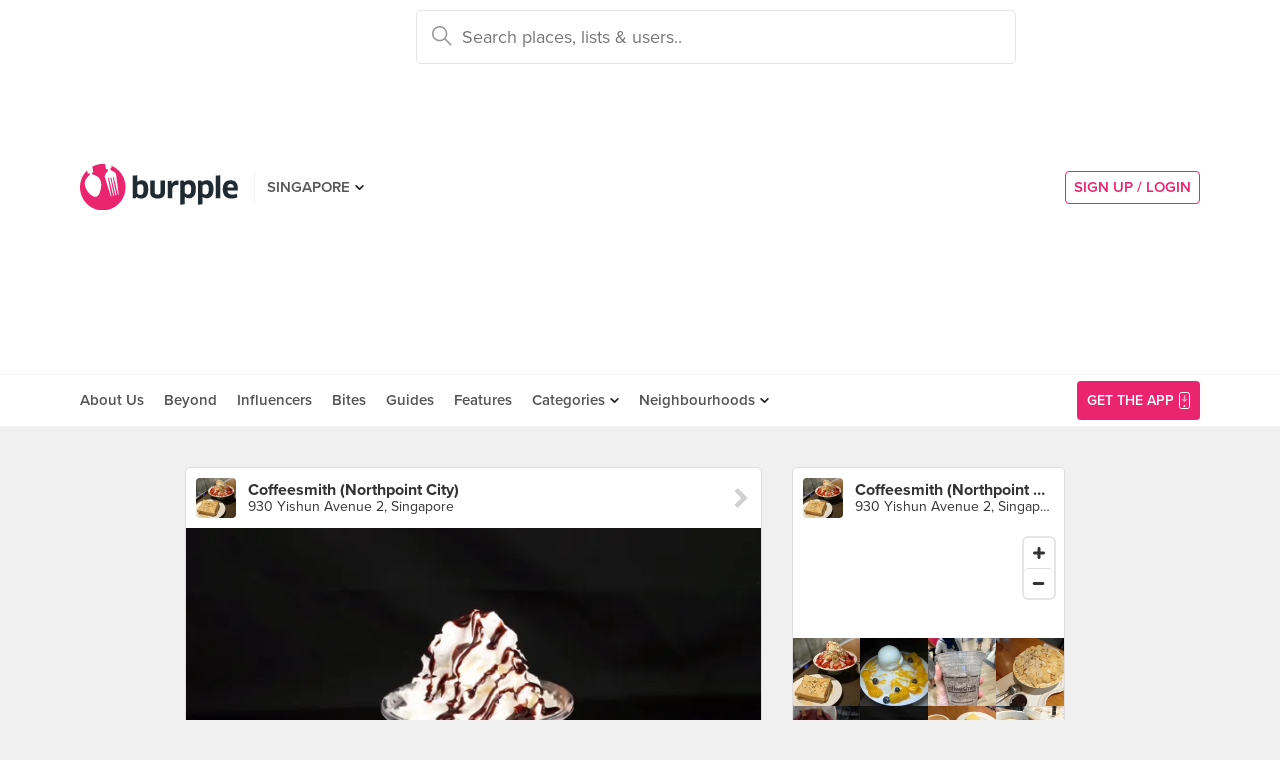

--- FILE ---
content_type: text/html; charset=utf-8
request_url: https://www.google.com/recaptcha/api2/aframe
body_size: -88
content:
<!DOCTYPE HTML><html><head><meta http-equiv="content-type" content="text/html; charset=UTF-8"></head><body><script nonce="rSyvp6SygcadDu18By-zOw">/** Anti-fraud and anti-abuse applications only. See google.com/recaptcha */ try{var clients={'sodar':'https://pagead2.googlesyndication.com/pagead/sodar?'};window.addEventListener("message",function(a){try{if(a.source===window.parent){var b=JSON.parse(a.data);var c=clients[b['id']];if(c){var d=document.createElement('img');d.src=c+b['params']+'&rc='+(localStorage.getItem("rc::a")?sessionStorage.getItem("rc::b"):"");window.document.body.appendChild(d);sessionStorage.setItem("rc::e",parseInt(sessionStorage.getItem("rc::e")||0)+1);localStorage.setItem("rc::h",'1768715842405');}}}catch(b){}});window.parent.postMessage("_grecaptcha_ready", "*");}catch(b){}</script></body></html>

--- FILE ---
content_type: text/html; charset=utf-8
request_url: https://www.google.com/recaptcha/api2/anchor?ar=1&k=6LearcMUAAAAACJ54CsLqBbGYwJzfq5AeHoQPgdy&co=aHR0cHM6Ly9idXJwcGxlLmNvbTo0NDM.&hl=en&v=PoyoqOPhxBO7pBk68S4YbpHZ&size=invisible&anchor-ms=20000&execute-ms=30000&cb=q48rx03r9usj
body_size: 48716
content:
<!DOCTYPE HTML><html dir="ltr" lang="en"><head><meta http-equiv="Content-Type" content="text/html; charset=UTF-8">
<meta http-equiv="X-UA-Compatible" content="IE=edge">
<title>reCAPTCHA</title>
<style type="text/css">
/* cyrillic-ext */
@font-face {
  font-family: 'Roboto';
  font-style: normal;
  font-weight: 400;
  font-stretch: 100%;
  src: url(//fonts.gstatic.com/s/roboto/v48/KFO7CnqEu92Fr1ME7kSn66aGLdTylUAMa3GUBHMdazTgWw.woff2) format('woff2');
  unicode-range: U+0460-052F, U+1C80-1C8A, U+20B4, U+2DE0-2DFF, U+A640-A69F, U+FE2E-FE2F;
}
/* cyrillic */
@font-face {
  font-family: 'Roboto';
  font-style: normal;
  font-weight: 400;
  font-stretch: 100%;
  src: url(//fonts.gstatic.com/s/roboto/v48/KFO7CnqEu92Fr1ME7kSn66aGLdTylUAMa3iUBHMdazTgWw.woff2) format('woff2');
  unicode-range: U+0301, U+0400-045F, U+0490-0491, U+04B0-04B1, U+2116;
}
/* greek-ext */
@font-face {
  font-family: 'Roboto';
  font-style: normal;
  font-weight: 400;
  font-stretch: 100%;
  src: url(//fonts.gstatic.com/s/roboto/v48/KFO7CnqEu92Fr1ME7kSn66aGLdTylUAMa3CUBHMdazTgWw.woff2) format('woff2');
  unicode-range: U+1F00-1FFF;
}
/* greek */
@font-face {
  font-family: 'Roboto';
  font-style: normal;
  font-weight: 400;
  font-stretch: 100%;
  src: url(//fonts.gstatic.com/s/roboto/v48/KFO7CnqEu92Fr1ME7kSn66aGLdTylUAMa3-UBHMdazTgWw.woff2) format('woff2');
  unicode-range: U+0370-0377, U+037A-037F, U+0384-038A, U+038C, U+038E-03A1, U+03A3-03FF;
}
/* math */
@font-face {
  font-family: 'Roboto';
  font-style: normal;
  font-weight: 400;
  font-stretch: 100%;
  src: url(//fonts.gstatic.com/s/roboto/v48/KFO7CnqEu92Fr1ME7kSn66aGLdTylUAMawCUBHMdazTgWw.woff2) format('woff2');
  unicode-range: U+0302-0303, U+0305, U+0307-0308, U+0310, U+0312, U+0315, U+031A, U+0326-0327, U+032C, U+032F-0330, U+0332-0333, U+0338, U+033A, U+0346, U+034D, U+0391-03A1, U+03A3-03A9, U+03B1-03C9, U+03D1, U+03D5-03D6, U+03F0-03F1, U+03F4-03F5, U+2016-2017, U+2034-2038, U+203C, U+2040, U+2043, U+2047, U+2050, U+2057, U+205F, U+2070-2071, U+2074-208E, U+2090-209C, U+20D0-20DC, U+20E1, U+20E5-20EF, U+2100-2112, U+2114-2115, U+2117-2121, U+2123-214F, U+2190, U+2192, U+2194-21AE, U+21B0-21E5, U+21F1-21F2, U+21F4-2211, U+2213-2214, U+2216-22FF, U+2308-230B, U+2310, U+2319, U+231C-2321, U+2336-237A, U+237C, U+2395, U+239B-23B7, U+23D0, U+23DC-23E1, U+2474-2475, U+25AF, U+25B3, U+25B7, U+25BD, U+25C1, U+25CA, U+25CC, U+25FB, U+266D-266F, U+27C0-27FF, U+2900-2AFF, U+2B0E-2B11, U+2B30-2B4C, U+2BFE, U+3030, U+FF5B, U+FF5D, U+1D400-1D7FF, U+1EE00-1EEFF;
}
/* symbols */
@font-face {
  font-family: 'Roboto';
  font-style: normal;
  font-weight: 400;
  font-stretch: 100%;
  src: url(//fonts.gstatic.com/s/roboto/v48/KFO7CnqEu92Fr1ME7kSn66aGLdTylUAMaxKUBHMdazTgWw.woff2) format('woff2');
  unicode-range: U+0001-000C, U+000E-001F, U+007F-009F, U+20DD-20E0, U+20E2-20E4, U+2150-218F, U+2190, U+2192, U+2194-2199, U+21AF, U+21E6-21F0, U+21F3, U+2218-2219, U+2299, U+22C4-22C6, U+2300-243F, U+2440-244A, U+2460-24FF, U+25A0-27BF, U+2800-28FF, U+2921-2922, U+2981, U+29BF, U+29EB, U+2B00-2BFF, U+4DC0-4DFF, U+FFF9-FFFB, U+10140-1018E, U+10190-1019C, U+101A0, U+101D0-101FD, U+102E0-102FB, U+10E60-10E7E, U+1D2C0-1D2D3, U+1D2E0-1D37F, U+1F000-1F0FF, U+1F100-1F1AD, U+1F1E6-1F1FF, U+1F30D-1F30F, U+1F315, U+1F31C, U+1F31E, U+1F320-1F32C, U+1F336, U+1F378, U+1F37D, U+1F382, U+1F393-1F39F, U+1F3A7-1F3A8, U+1F3AC-1F3AF, U+1F3C2, U+1F3C4-1F3C6, U+1F3CA-1F3CE, U+1F3D4-1F3E0, U+1F3ED, U+1F3F1-1F3F3, U+1F3F5-1F3F7, U+1F408, U+1F415, U+1F41F, U+1F426, U+1F43F, U+1F441-1F442, U+1F444, U+1F446-1F449, U+1F44C-1F44E, U+1F453, U+1F46A, U+1F47D, U+1F4A3, U+1F4B0, U+1F4B3, U+1F4B9, U+1F4BB, U+1F4BF, U+1F4C8-1F4CB, U+1F4D6, U+1F4DA, U+1F4DF, U+1F4E3-1F4E6, U+1F4EA-1F4ED, U+1F4F7, U+1F4F9-1F4FB, U+1F4FD-1F4FE, U+1F503, U+1F507-1F50B, U+1F50D, U+1F512-1F513, U+1F53E-1F54A, U+1F54F-1F5FA, U+1F610, U+1F650-1F67F, U+1F687, U+1F68D, U+1F691, U+1F694, U+1F698, U+1F6AD, U+1F6B2, U+1F6B9-1F6BA, U+1F6BC, U+1F6C6-1F6CF, U+1F6D3-1F6D7, U+1F6E0-1F6EA, U+1F6F0-1F6F3, U+1F6F7-1F6FC, U+1F700-1F7FF, U+1F800-1F80B, U+1F810-1F847, U+1F850-1F859, U+1F860-1F887, U+1F890-1F8AD, U+1F8B0-1F8BB, U+1F8C0-1F8C1, U+1F900-1F90B, U+1F93B, U+1F946, U+1F984, U+1F996, U+1F9E9, U+1FA00-1FA6F, U+1FA70-1FA7C, U+1FA80-1FA89, U+1FA8F-1FAC6, U+1FACE-1FADC, U+1FADF-1FAE9, U+1FAF0-1FAF8, U+1FB00-1FBFF;
}
/* vietnamese */
@font-face {
  font-family: 'Roboto';
  font-style: normal;
  font-weight: 400;
  font-stretch: 100%;
  src: url(//fonts.gstatic.com/s/roboto/v48/KFO7CnqEu92Fr1ME7kSn66aGLdTylUAMa3OUBHMdazTgWw.woff2) format('woff2');
  unicode-range: U+0102-0103, U+0110-0111, U+0128-0129, U+0168-0169, U+01A0-01A1, U+01AF-01B0, U+0300-0301, U+0303-0304, U+0308-0309, U+0323, U+0329, U+1EA0-1EF9, U+20AB;
}
/* latin-ext */
@font-face {
  font-family: 'Roboto';
  font-style: normal;
  font-weight: 400;
  font-stretch: 100%;
  src: url(//fonts.gstatic.com/s/roboto/v48/KFO7CnqEu92Fr1ME7kSn66aGLdTylUAMa3KUBHMdazTgWw.woff2) format('woff2');
  unicode-range: U+0100-02BA, U+02BD-02C5, U+02C7-02CC, U+02CE-02D7, U+02DD-02FF, U+0304, U+0308, U+0329, U+1D00-1DBF, U+1E00-1E9F, U+1EF2-1EFF, U+2020, U+20A0-20AB, U+20AD-20C0, U+2113, U+2C60-2C7F, U+A720-A7FF;
}
/* latin */
@font-face {
  font-family: 'Roboto';
  font-style: normal;
  font-weight: 400;
  font-stretch: 100%;
  src: url(//fonts.gstatic.com/s/roboto/v48/KFO7CnqEu92Fr1ME7kSn66aGLdTylUAMa3yUBHMdazQ.woff2) format('woff2');
  unicode-range: U+0000-00FF, U+0131, U+0152-0153, U+02BB-02BC, U+02C6, U+02DA, U+02DC, U+0304, U+0308, U+0329, U+2000-206F, U+20AC, U+2122, U+2191, U+2193, U+2212, U+2215, U+FEFF, U+FFFD;
}
/* cyrillic-ext */
@font-face {
  font-family: 'Roboto';
  font-style: normal;
  font-weight: 500;
  font-stretch: 100%;
  src: url(//fonts.gstatic.com/s/roboto/v48/KFO7CnqEu92Fr1ME7kSn66aGLdTylUAMa3GUBHMdazTgWw.woff2) format('woff2');
  unicode-range: U+0460-052F, U+1C80-1C8A, U+20B4, U+2DE0-2DFF, U+A640-A69F, U+FE2E-FE2F;
}
/* cyrillic */
@font-face {
  font-family: 'Roboto';
  font-style: normal;
  font-weight: 500;
  font-stretch: 100%;
  src: url(//fonts.gstatic.com/s/roboto/v48/KFO7CnqEu92Fr1ME7kSn66aGLdTylUAMa3iUBHMdazTgWw.woff2) format('woff2');
  unicode-range: U+0301, U+0400-045F, U+0490-0491, U+04B0-04B1, U+2116;
}
/* greek-ext */
@font-face {
  font-family: 'Roboto';
  font-style: normal;
  font-weight: 500;
  font-stretch: 100%;
  src: url(//fonts.gstatic.com/s/roboto/v48/KFO7CnqEu92Fr1ME7kSn66aGLdTylUAMa3CUBHMdazTgWw.woff2) format('woff2');
  unicode-range: U+1F00-1FFF;
}
/* greek */
@font-face {
  font-family: 'Roboto';
  font-style: normal;
  font-weight: 500;
  font-stretch: 100%;
  src: url(//fonts.gstatic.com/s/roboto/v48/KFO7CnqEu92Fr1ME7kSn66aGLdTylUAMa3-UBHMdazTgWw.woff2) format('woff2');
  unicode-range: U+0370-0377, U+037A-037F, U+0384-038A, U+038C, U+038E-03A1, U+03A3-03FF;
}
/* math */
@font-face {
  font-family: 'Roboto';
  font-style: normal;
  font-weight: 500;
  font-stretch: 100%;
  src: url(//fonts.gstatic.com/s/roboto/v48/KFO7CnqEu92Fr1ME7kSn66aGLdTylUAMawCUBHMdazTgWw.woff2) format('woff2');
  unicode-range: U+0302-0303, U+0305, U+0307-0308, U+0310, U+0312, U+0315, U+031A, U+0326-0327, U+032C, U+032F-0330, U+0332-0333, U+0338, U+033A, U+0346, U+034D, U+0391-03A1, U+03A3-03A9, U+03B1-03C9, U+03D1, U+03D5-03D6, U+03F0-03F1, U+03F4-03F5, U+2016-2017, U+2034-2038, U+203C, U+2040, U+2043, U+2047, U+2050, U+2057, U+205F, U+2070-2071, U+2074-208E, U+2090-209C, U+20D0-20DC, U+20E1, U+20E5-20EF, U+2100-2112, U+2114-2115, U+2117-2121, U+2123-214F, U+2190, U+2192, U+2194-21AE, U+21B0-21E5, U+21F1-21F2, U+21F4-2211, U+2213-2214, U+2216-22FF, U+2308-230B, U+2310, U+2319, U+231C-2321, U+2336-237A, U+237C, U+2395, U+239B-23B7, U+23D0, U+23DC-23E1, U+2474-2475, U+25AF, U+25B3, U+25B7, U+25BD, U+25C1, U+25CA, U+25CC, U+25FB, U+266D-266F, U+27C0-27FF, U+2900-2AFF, U+2B0E-2B11, U+2B30-2B4C, U+2BFE, U+3030, U+FF5B, U+FF5D, U+1D400-1D7FF, U+1EE00-1EEFF;
}
/* symbols */
@font-face {
  font-family: 'Roboto';
  font-style: normal;
  font-weight: 500;
  font-stretch: 100%;
  src: url(//fonts.gstatic.com/s/roboto/v48/KFO7CnqEu92Fr1ME7kSn66aGLdTylUAMaxKUBHMdazTgWw.woff2) format('woff2');
  unicode-range: U+0001-000C, U+000E-001F, U+007F-009F, U+20DD-20E0, U+20E2-20E4, U+2150-218F, U+2190, U+2192, U+2194-2199, U+21AF, U+21E6-21F0, U+21F3, U+2218-2219, U+2299, U+22C4-22C6, U+2300-243F, U+2440-244A, U+2460-24FF, U+25A0-27BF, U+2800-28FF, U+2921-2922, U+2981, U+29BF, U+29EB, U+2B00-2BFF, U+4DC0-4DFF, U+FFF9-FFFB, U+10140-1018E, U+10190-1019C, U+101A0, U+101D0-101FD, U+102E0-102FB, U+10E60-10E7E, U+1D2C0-1D2D3, U+1D2E0-1D37F, U+1F000-1F0FF, U+1F100-1F1AD, U+1F1E6-1F1FF, U+1F30D-1F30F, U+1F315, U+1F31C, U+1F31E, U+1F320-1F32C, U+1F336, U+1F378, U+1F37D, U+1F382, U+1F393-1F39F, U+1F3A7-1F3A8, U+1F3AC-1F3AF, U+1F3C2, U+1F3C4-1F3C6, U+1F3CA-1F3CE, U+1F3D4-1F3E0, U+1F3ED, U+1F3F1-1F3F3, U+1F3F5-1F3F7, U+1F408, U+1F415, U+1F41F, U+1F426, U+1F43F, U+1F441-1F442, U+1F444, U+1F446-1F449, U+1F44C-1F44E, U+1F453, U+1F46A, U+1F47D, U+1F4A3, U+1F4B0, U+1F4B3, U+1F4B9, U+1F4BB, U+1F4BF, U+1F4C8-1F4CB, U+1F4D6, U+1F4DA, U+1F4DF, U+1F4E3-1F4E6, U+1F4EA-1F4ED, U+1F4F7, U+1F4F9-1F4FB, U+1F4FD-1F4FE, U+1F503, U+1F507-1F50B, U+1F50D, U+1F512-1F513, U+1F53E-1F54A, U+1F54F-1F5FA, U+1F610, U+1F650-1F67F, U+1F687, U+1F68D, U+1F691, U+1F694, U+1F698, U+1F6AD, U+1F6B2, U+1F6B9-1F6BA, U+1F6BC, U+1F6C6-1F6CF, U+1F6D3-1F6D7, U+1F6E0-1F6EA, U+1F6F0-1F6F3, U+1F6F7-1F6FC, U+1F700-1F7FF, U+1F800-1F80B, U+1F810-1F847, U+1F850-1F859, U+1F860-1F887, U+1F890-1F8AD, U+1F8B0-1F8BB, U+1F8C0-1F8C1, U+1F900-1F90B, U+1F93B, U+1F946, U+1F984, U+1F996, U+1F9E9, U+1FA00-1FA6F, U+1FA70-1FA7C, U+1FA80-1FA89, U+1FA8F-1FAC6, U+1FACE-1FADC, U+1FADF-1FAE9, U+1FAF0-1FAF8, U+1FB00-1FBFF;
}
/* vietnamese */
@font-face {
  font-family: 'Roboto';
  font-style: normal;
  font-weight: 500;
  font-stretch: 100%;
  src: url(//fonts.gstatic.com/s/roboto/v48/KFO7CnqEu92Fr1ME7kSn66aGLdTylUAMa3OUBHMdazTgWw.woff2) format('woff2');
  unicode-range: U+0102-0103, U+0110-0111, U+0128-0129, U+0168-0169, U+01A0-01A1, U+01AF-01B0, U+0300-0301, U+0303-0304, U+0308-0309, U+0323, U+0329, U+1EA0-1EF9, U+20AB;
}
/* latin-ext */
@font-face {
  font-family: 'Roboto';
  font-style: normal;
  font-weight: 500;
  font-stretch: 100%;
  src: url(//fonts.gstatic.com/s/roboto/v48/KFO7CnqEu92Fr1ME7kSn66aGLdTylUAMa3KUBHMdazTgWw.woff2) format('woff2');
  unicode-range: U+0100-02BA, U+02BD-02C5, U+02C7-02CC, U+02CE-02D7, U+02DD-02FF, U+0304, U+0308, U+0329, U+1D00-1DBF, U+1E00-1E9F, U+1EF2-1EFF, U+2020, U+20A0-20AB, U+20AD-20C0, U+2113, U+2C60-2C7F, U+A720-A7FF;
}
/* latin */
@font-face {
  font-family: 'Roboto';
  font-style: normal;
  font-weight: 500;
  font-stretch: 100%;
  src: url(//fonts.gstatic.com/s/roboto/v48/KFO7CnqEu92Fr1ME7kSn66aGLdTylUAMa3yUBHMdazQ.woff2) format('woff2');
  unicode-range: U+0000-00FF, U+0131, U+0152-0153, U+02BB-02BC, U+02C6, U+02DA, U+02DC, U+0304, U+0308, U+0329, U+2000-206F, U+20AC, U+2122, U+2191, U+2193, U+2212, U+2215, U+FEFF, U+FFFD;
}
/* cyrillic-ext */
@font-face {
  font-family: 'Roboto';
  font-style: normal;
  font-weight: 900;
  font-stretch: 100%;
  src: url(//fonts.gstatic.com/s/roboto/v48/KFO7CnqEu92Fr1ME7kSn66aGLdTylUAMa3GUBHMdazTgWw.woff2) format('woff2');
  unicode-range: U+0460-052F, U+1C80-1C8A, U+20B4, U+2DE0-2DFF, U+A640-A69F, U+FE2E-FE2F;
}
/* cyrillic */
@font-face {
  font-family: 'Roboto';
  font-style: normal;
  font-weight: 900;
  font-stretch: 100%;
  src: url(//fonts.gstatic.com/s/roboto/v48/KFO7CnqEu92Fr1ME7kSn66aGLdTylUAMa3iUBHMdazTgWw.woff2) format('woff2');
  unicode-range: U+0301, U+0400-045F, U+0490-0491, U+04B0-04B1, U+2116;
}
/* greek-ext */
@font-face {
  font-family: 'Roboto';
  font-style: normal;
  font-weight: 900;
  font-stretch: 100%;
  src: url(//fonts.gstatic.com/s/roboto/v48/KFO7CnqEu92Fr1ME7kSn66aGLdTylUAMa3CUBHMdazTgWw.woff2) format('woff2');
  unicode-range: U+1F00-1FFF;
}
/* greek */
@font-face {
  font-family: 'Roboto';
  font-style: normal;
  font-weight: 900;
  font-stretch: 100%;
  src: url(//fonts.gstatic.com/s/roboto/v48/KFO7CnqEu92Fr1ME7kSn66aGLdTylUAMa3-UBHMdazTgWw.woff2) format('woff2');
  unicode-range: U+0370-0377, U+037A-037F, U+0384-038A, U+038C, U+038E-03A1, U+03A3-03FF;
}
/* math */
@font-face {
  font-family: 'Roboto';
  font-style: normal;
  font-weight: 900;
  font-stretch: 100%;
  src: url(//fonts.gstatic.com/s/roboto/v48/KFO7CnqEu92Fr1ME7kSn66aGLdTylUAMawCUBHMdazTgWw.woff2) format('woff2');
  unicode-range: U+0302-0303, U+0305, U+0307-0308, U+0310, U+0312, U+0315, U+031A, U+0326-0327, U+032C, U+032F-0330, U+0332-0333, U+0338, U+033A, U+0346, U+034D, U+0391-03A1, U+03A3-03A9, U+03B1-03C9, U+03D1, U+03D5-03D6, U+03F0-03F1, U+03F4-03F5, U+2016-2017, U+2034-2038, U+203C, U+2040, U+2043, U+2047, U+2050, U+2057, U+205F, U+2070-2071, U+2074-208E, U+2090-209C, U+20D0-20DC, U+20E1, U+20E5-20EF, U+2100-2112, U+2114-2115, U+2117-2121, U+2123-214F, U+2190, U+2192, U+2194-21AE, U+21B0-21E5, U+21F1-21F2, U+21F4-2211, U+2213-2214, U+2216-22FF, U+2308-230B, U+2310, U+2319, U+231C-2321, U+2336-237A, U+237C, U+2395, U+239B-23B7, U+23D0, U+23DC-23E1, U+2474-2475, U+25AF, U+25B3, U+25B7, U+25BD, U+25C1, U+25CA, U+25CC, U+25FB, U+266D-266F, U+27C0-27FF, U+2900-2AFF, U+2B0E-2B11, U+2B30-2B4C, U+2BFE, U+3030, U+FF5B, U+FF5D, U+1D400-1D7FF, U+1EE00-1EEFF;
}
/* symbols */
@font-face {
  font-family: 'Roboto';
  font-style: normal;
  font-weight: 900;
  font-stretch: 100%;
  src: url(//fonts.gstatic.com/s/roboto/v48/KFO7CnqEu92Fr1ME7kSn66aGLdTylUAMaxKUBHMdazTgWw.woff2) format('woff2');
  unicode-range: U+0001-000C, U+000E-001F, U+007F-009F, U+20DD-20E0, U+20E2-20E4, U+2150-218F, U+2190, U+2192, U+2194-2199, U+21AF, U+21E6-21F0, U+21F3, U+2218-2219, U+2299, U+22C4-22C6, U+2300-243F, U+2440-244A, U+2460-24FF, U+25A0-27BF, U+2800-28FF, U+2921-2922, U+2981, U+29BF, U+29EB, U+2B00-2BFF, U+4DC0-4DFF, U+FFF9-FFFB, U+10140-1018E, U+10190-1019C, U+101A0, U+101D0-101FD, U+102E0-102FB, U+10E60-10E7E, U+1D2C0-1D2D3, U+1D2E0-1D37F, U+1F000-1F0FF, U+1F100-1F1AD, U+1F1E6-1F1FF, U+1F30D-1F30F, U+1F315, U+1F31C, U+1F31E, U+1F320-1F32C, U+1F336, U+1F378, U+1F37D, U+1F382, U+1F393-1F39F, U+1F3A7-1F3A8, U+1F3AC-1F3AF, U+1F3C2, U+1F3C4-1F3C6, U+1F3CA-1F3CE, U+1F3D4-1F3E0, U+1F3ED, U+1F3F1-1F3F3, U+1F3F5-1F3F7, U+1F408, U+1F415, U+1F41F, U+1F426, U+1F43F, U+1F441-1F442, U+1F444, U+1F446-1F449, U+1F44C-1F44E, U+1F453, U+1F46A, U+1F47D, U+1F4A3, U+1F4B0, U+1F4B3, U+1F4B9, U+1F4BB, U+1F4BF, U+1F4C8-1F4CB, U+1F4D6, U+1F4DA, U+1F4DF, U+1F4E3-1F4E6, U+1F4EA-1F4ED, U+1F4F7, U+1F4F9-1F4FB, U+1F4FD-1F4FE, U+1F503, U+1F507-1F50B, U+1F50D, U+1F512-1F513, U+1F53E-1F54A, U+1F54F-1F5FA, U+1F610, U+1F650-1F67F, U+1F687, U+1F68D, U+1F691, U+1F694, U+1F698, U+1F6AD, U+1F6B2, U+1F6B9-1F6BA, U+1F6BC, U+1F6C6-1F6CF, U+1F6D3-1F6D7, U+1F6E0-1F6EA, U+1F6F0-1F6F3, U+1F6F7-1F6FC, U+1F700-1F7FF, U+1F800-1F80B, U+1F810-1F847, U+1F850-1F859, U+1F860-1F887, U+1F890-1F8AD, U+1F8B0-1F8BB, U+1F8C0-1F8C1, U+1F900-1F90B, U+1F93B, U+1F946, U+1F984, U+1F996, U+1F9E9, U+1FA00-1FA6F, U+1FA70-1FA7C, U+1FA80-1FA89, U+1FA8F-1FAC6, U+1FACE-1FADC, U+1FADF-1FAE9, U+1FAF0-1FAF8, U+1FB00-1FBFF;
}
/* vietnamese */
@font-face {
  font-family: 'Roboto';
  font-style: normal;
  font-weight: 900;
  font-stretch: 100%;
  src: url(//fonts.gstatic.com/s/roboto/v48/KFO7CnqEu92Fr1ME7kSn66aGLdTylUAMa3OUBHMdazTgWw.woff2) format('woff2');
  unicode-range: U+0102-0103, U+0110-0111, U+0128-0129, U+0168-0169, U+01A0-01A1, U+01AF-01B0, U+0300-0301, U+0303-0304, U+0308-0309, U+0323, U+0329, U+1EA0-1EF9, U+20AB;
}
/* latin-ext */
@font-face {
  font-family: 'Roboto';
  font-style: normal;
  font-weight: 900;
  font-stretch: 100%;
  src: url(//fonts.gstatic.com/s/roboto/v48/KFO7CnqEu92Fr1ME7kSn66aGLdTylUAMa3KUBHMdazTgWw.woff2) format('woff2');
  unicode-range: U+0100-02BA, U+02BD-02C5, U+02C7-02CC, U+02CE-02D7, U+02DD-02FF, U+0304, U+0308, U+0329, U+1D00-1DBF, U+1E00-1E9F, U+1EF2-1EFF, U+2020, U+20A0-20AB, U+20AD-20C0, U+2113, U+2C60-2C7F, U+A720-A7FF;
}
/* latin */
@font-face {
  font-family: 'Roboto';
  font-style: normal;
  font-weight: 900;
  font-stretch: 100%;
  src: url(//fonts.gstatic.com/s/roboto/v48/KFO7CnqEu92Fr1ME7kSn66aGLdTylUAMa3yUBHMdazQ.woff2) format('woff2');
  unicode-range: U+0000-00FF, U+0131, U+0152-0153, U+02BB-02BC, U+02C6, U+02DA, U+02DC, U+0304, U+0308, U+0329, U+2000-206F, U+20AC, U+2122, U+2191, U+2193, U+2212, U+2215, U+FEFF, U+FFFD;
}

</style>
<link rel="stylesheet" type="text/css" href="https://www.gstatic.com/recaptcha/releases/PoyoqOPhxBO7pBk68S4YbpHZ/styles__ltr.css">
<script nonce="BQzZDqJMJu3s_GsWTV06jw" type="text/javascript">window['__recaptcha_api'] = 'https://www.google.com/recaptcha/api2/';</script>
<script type="text/javascript" src="https://www.gstatic.com/recaptcha/releases/PoyoqOPhxBO7pBk68S4YbpHZ/recaptcha__en.js" nonce="BQzZDqJMJu3s_GsWTV06jw">
      
    </script></head>
<body><div id="rc-anchor-alert" class="rc-anchor-alert"></div>
<input type="hidden" id="recaptcha-token" value="[base64]">
<script type="text/javascript" nonce="BQzZDqJMJu3s_GsWTV06jw">
      recaptcha.anchor.Main.init("[\x22ainput\x22,[\x22bgdata\x22,\x22\x22,\[base64]/[base64]/[base64]/KE4oMTI0LHYsdi5HKSxMWihsLHYpKTpOKDEyNCx2LGwpLFYpLHYpLFQpKSxGKDE3MSx2KX0scjc9ZnVuY3Rpb24obCl7cmV0dXJuIGx9LEM9ZnVuY3Rpb24obCxWLHYpe04odixsLFYpLFZbYWtdPTI3OTZ9LG49ZnVuY3Rpb24obCxWKXtWLlg9KChWLlg/[base64]/[base64]/[base64]/[base64]/[base64]/[base64]/[base64]/[base64]/[base64]/[base64]/[base64]\\u003d\x22,\[base64]\\u003d\x22,\x22w5xbw5/Ct0nCvkEVISjDpsKAZMKKw6U7w7PDq2DDk3otw5LCrFjCqsOKKGQKBgJgaFjDg1p8wq7Dh0jDp8O+w7rDmgfDhMO2RMKiwp7CicOvKsOIJQLDnzQidsOvXEzDkMOSU8KMK8Kmw5/[base64]/G07CpMKpWFPCrcK1dMKPdcO1wpFTacKOXHIDw4HDokrDjgwnw78PRTtiw6tjwozDmE/DmQoCFEVEw5HDu8KDw6Ahwoc2PcK0wqMvwrbCucO2w7vDlBbDgsOIw5fCpFICOS/CrcOSw4l5bMO7w5N5w7PCsRlOw7VddX1/OMOOwqVLwoDCgcKkw4puTsKlOcObUsK5InxKw44Xw4/CmsOBw6vCoWPCpFxoa0oow4rCtSUJw69xHcKbwqBWdsOIORFaeFAYeMKgwqrCtBsVKMKtwpxjSsOtEcKAwoDDo1Eyw5/[base64]/DtQ5xbwzChQTDjsKmw6VDwoXDjDbCkTMiwpPCisKTw7DCuTU5wpLDqnfCqcKjTMKRw6fDncKVwp7DrFI6wr1Jwo3CpsOLMcKYwr7CiD4sBQZZVsK5wodmXicRwrxFZ8Kow7/[base64]/Co8KzWMKVLVYPcsKgwo8/[base64]/DkEzDrsO3FGfCsxRSw70vw5R1wqdaLsOuI1hUSxolwoUxMCzDpcOAd8OZwrnCgsKqwplQRjbDlkTDknR2ZlTDm8OBMMK3wpg/UsKUI8K3GMK9wo0hCj8dakDCqMK1wq5pwqPCk8Kdw58nwpVlwplDDMK7wpANH8KNwpMgA0TCrjxeLmvChXHCtVk5wq7DiU3ClMK2w5rDgT1Lb8O3TjY3KMOLVMOlwpXDh8OOw40rwr/CmcOoVm7DpU5LwoTDtHF+I8K7wpxZwpfCki/Cn1FEciEZw47DicOaw4FJwrk+w7LCnMK3GXfDq8K8wroww40nCsOZdg/CuMO/woTCpMOPwoLDhGMVw4jDrxskwrUcehzCvcONGjFOfho5J8OsRMOhOERQIMKWw5DComo0wpsFG1XDoXpZw6zCjWPDnMKgDxx7w6vCu3xLw7/CjhlHf1vClxPCpDTDssORwrrDocOvbkbDpirDpsOgKx9jw5vCpnF0wogQY8KQC8OERT5rwoduXMKVIHs1wo8IwrvDhcKTIsOuVRfCnyHCs2nDgUHDs8Ouw4fDg8O1wrFGGcOxHQR2TmokMC3Cu0fCqg/CmXTDhFY8LMKAB8KnwpLCjTXDs1zDosK5fDLDo8KHBcO1wrjDqsKwcMOnO8KVw68wF3wFw5DDunfCksK7w5bCrB/[base64]/DoMOOwrjCkz/Dhy1RdmkBG3rDnmHCj8K2YDtewpPDkcKgLA8UKcOYNlEEw5Zrw6ZwO8O4woHCtToQwqEPBHbDqT/DscOdw7EIPMOkbMOAwo4+PA3Dv8ORwoLDlcKXw6bCmsKwZSfCjMKFB8Kbw4IUYXtMKRfClcK6w5rDkcOUwpTDhWhTPlEKTVPCg8K9c8OEbMKlw4bDrcOQwoB1VsOxNsK6wpXDqcOjwrbCsxwQMcKWHDUaHsK/wqgTX8K9C8Ocw4fCv8Ojei0za03DvMOFJsKoEkRuXVLDmMKtMktLY3wwwqQxw5QoA8KNwqYCw4PDvD5KQUrCj8KNw6YPwrssJCgGw6nDg8KdGsKXBSTCtMO5w7rChsKgw4/[base64]/MBtqwoBHJQbCiU7Ckk9VBglnw5pnQnZUwqMyOcK+VsKwwqzCsEPDt8KHwpnDv8KewrlQXAbChG1ZwqEhPcO4wo/DolB6NXvCm8KaOcO3bCwnw53Cv3/CrFVcwo9qw7/Dn8O7cSh7AXddcMO3VcKlUMK9w4/CmcONwrgwwp0qTULCrMOsBA5FwqTDksOMEQ8zWcOjFn7CnS0AwrEIIsO8w6gmwpdSEXdEJh5nw4oKEMKQw7jCt38QcCPCu8KpT1jClsOBw4ppEQoyL3LDjzHCm8OIw4/CksKBPcO1w544w63ClcKSO8OyccOvMHJuw6hyCcOGwqwww7TCqUzCnMKrB8KbwrnCv1nDvn7ChsK8ZyoUwpJBeH/[base64]/CtGLDhHY1CiQINC9cw6oABMO6wq9hw7nCl3AXXWbChg0Tw7sJwr9fw4bDozHCmUkQw5XCm0Vjw53Dhh7DnTZlwodJwrkEw4gAO2vDosKgJ8Ouw4fCqcKYwppdwqtdcAEBUQVXZlDCsTE9fsOpw5TCigktOSvDsggGY8O2w4nDpMKcNsOow7Bcw6U7wrrCiBo/w7xaPSI2Uz9lOsO6FcKWwohFwqHDtcKdwo19LcKAwoxvCMO2wpIFBSwAw6tFw4XCpcKmJ8Ocw6rDtsO/w4HCm8O3JGAWEzzCoSp4FMO5wpnDjBPDqwTDkwTCmcOGwokIGQ/DjnPDmsKrR8KAw79qw6cAw5jCnsODwqJPez7DnA1yLX4KwqzChsK/NsOsw4nCjzhww7ZUAQfCi8OhcMOIa8Kub8KNw6bCvWV+w4zCncKcwrVjwozDukfDjcKURMKmw7xTwpjCsDfDn2p1RhzCtsOWw5pSYB7CpWnDpcKkfRfCrxtLYhLDvTDDuMOcw50gcix/[base64]/CgsK5w4bCnzPDrsKtwrhVFcKqw7saZgzCr8OKwp/[base64]/DkMK7TSImwqAdwojDg8K+dcKWMyXClRtzw7EvDlDCtFgzVcOVwpHDokLCuHRfUsOWSChyw5TDvn4AwoRoUMKKw7vCpMOIGsKAwp7Cp27CpGZaw6s2w4/[base64]/MRYLw7kxw4LDlQIpw7XCucKuw73Co8O4w6RNBkYxQMOuRcK5wovDvsKtFEvDmcKGw5pcbMKmwooGw60jw53CjcOvA8KOHnJsdcKIaTvCtMKDaEt8wrQLwoxcfcOFUcKJOElSw5ENwr/CssKefQ/DhcKwwqPDhVAnGsOiUWABGcOzGiLCisOheMKYOMKsAnzCvQfChMKVSlYYaQRkwq0/dhRqw7bDgyjCuDHDqQbCnAtlJMOpNU0Iw6NZwqTDpcKVw6jDjMK2SSdOw7/Dvi9OwosLRj1wfRDCvDXCt1DCscOkwq8bw77Du8OAw7oEP0wqSMOAw5TCnDTDmTfCosO8G8KbwpPCh1DCpcK7K8KjwpMSADIce8Ojw4FBKB3DkcODD8K4w6DDjnEVcj/CqScHwolow57DqwDCqyo5wpzDgsKew6UZwq/CtDIXPcOsfkMEwr56EcKjW3vCnsKKajnDkHUEwrpDa8KMIsOPw6VsccKAUHrDiFVNwqA/[base64]/[base64]/wpR+woDDocKLw4xqw6ogw5fCmiZ3Q8K4w7/Cs8OWw7fDuTHCtMKXGUo9w5kdPsOZw44MNnfCuhDDpkoYw6bDmjrCrA/DkMKcaMKLw6MAwpTDkE7CmHzCuMK7exDCu8OoGcK7wpzDnVVIe3nCpMOLPlXDp14/wrrDtcKJDlDDlcOswqomwoQ/[base64]/[base64]/Ckw05AwsBwqZlwqLCrgHDrgDCj0NVwqvCqH7Du05Ewo8Hwr/[base64]/DrcKRWsKIwo3Cv2/CocKKV37DhsOmwpomI1DCosKAPMOWMMKYw6LCgsKAYQzChGbCu8KCwop/wppww7Z4VW0eDxtfwrHClBTDlAR/TTFGwpQucVB9H8OkZ1hXw7d1Siocwo4NbsKHbMKiQT7Drk/DicKWw6/DmW/CvsOzET8EO1vCvcKXw7HDhMKmbsOVA8Oiw67CjVnDn8OHBFfDuMO/XcOzwpjCgcOLHVvCshPDkUHDlcONWcObSMOfYsOrwpB3NcOCwonCuMOcXATCuSgYwonCnAsgwpZCw77DqcKawqgNAMOow5vDsRPDt33DoMKTBH1RQcO/w6fDs8K6N2VKw4LCkcONwrZbMsK6w4/Dl09cw57DsiUSwrXDuxo4w6JXOMK0wpw5w59NdMK7eWrCgwNbdcKxwoHCl8Oow5TCnMOlwq9OQijCpcOdwonDgBcVY8KFw5hGfsKaw6gUF8KBw5TChAtlw4VZwqfCkGVldsORwq/Dj8OcKsOTwrbDisK/[base64]/Cj8Oyw7TDv8KYPkUAwrvCg8OqwpLDvC9pw7fDgcKCw6jCjjlTw6QdJcKMDzLCucKJw4wBR8O5AWbDum1YIl17SMKVw4EGDxbDlDjCoyQzY2l3dRLDqMOQwoLCs1/DjCYwQV5nwq4IS293woPCmcKXwrtkw7liwrDDvsK6wq06w68dwrzCiT/CpDvCnMKgwpDDpzLDi0/[base64]/ImLCukHDhSnDocOew5pbw5vDvzokw7Rzwq5XDcKgwq/CsUnDk8KPOcKgGiZbNMKyFxfCksOiOBdJcMK0AMK5w4NGwrLCjT5mEsOFwoswbzvDiMKSw7HDhsKYwrR8w6LCtVIxScKVw7ZyWxLDlMKBZsKlw63Ds8O/[base64]/[base64]/w4d3w4F6wpLDiWoKwqBjwqrDisKGw4hEwpnDm8KWHihrFsKpdsOeE8KPwp3Dg2LCtzHClAwwwrXCsGLCnEgrYMKgw5LCnsKjw4vCt8ObwpjCq8OqTMKvwojDiV7Djg/DqMOwYsKnKMKSADNuw6bDpkLDgsO3DMOIQsKeMysEX8O+b8KwcSvDs14HfcK1w7XCrMOXw7/CozIRw6Mvw4oyw5xTw6DCpjbDg21Ww77DrD7Cq8O9VCkmw6N8w6gSwqsWG8KXwrMwPMKRwoLCqMKUcMKlWxVbw57CtMKaKR12MUfCqMKowozCnyfDjwfCjsKfJC7DvMOnw6rCtSIxKsOOwrY8EGgfIsONwqfDpyrDtE9OwoJ6XMKicWVGwofDnMOBF00/[base64]/AmhdcQPCs8OybHkNw6HDs8KkE8KgVULDnVvDsEk6TF/[base64]/DpHAxL8KHVEPDl8OKw6HCihnCvGDDtsO+w7LChnkNR8KcB3jCnEDDqMKvw59+w67Cu8KFwqojSFHDjSYew75aKsO4Ll1wT8OxwotiX8OXwpnDhMOWF3jChcK4w43CnjfDl8KWw7nCgMKwwqcswo0hQWRmwrHCohdZL8Kmw6/[base64]/w7wiWC1bw4RoPMOTeMOhwoVgw5NmwozCs8KCwoMiJMKYwpHCusKVF2jDmMKfax1lw7BAGEHCv8OsLcOSwrXDscKGwrvDuwQNw4bCucKTwq8Vw7/CgyPCpcOGwrLCosKawqceNxDCkkteW8OOX8OtdsKtGMOSTcOowo8EM1bDsMKSccKFRy9MVMKhw60Uw7jCqsKdwoM5w7DDv8ODwqzDjklYFwhVSTJDXBvDscOow7DCo8OZUSpiLhfDkMKYJDUNw6BMX21Gw7QFZTFPcsKYw5/CszcfXcOETcOnVsKWw54Gw63DjjNcw73Dq8OkT8OZB8KnBcOSwo0qYzbCml/CrMKSdsOwMSLDtU4gKgx3wrIlw7PDmsKXw5RhV8O6w6t5w4HCuAlXwoXDmDPDt8OPOx1EwrtaFl9hw57CpknDtsKOCMK/Uh0pWcO3wpPCsgbCn8KuR8KTwqbCmEzDrloEAsKqBETCicK3wqE2wojDv3PDqnliw6VXczfDrMKzDsOkw7/DqjtNTgEnQsKmVsKPLB/Cn8OqMcKuw4hud8KGwqhRSMKTwqIqXw3DgcOQw4rCscOPw7IkTyNCwoPCgnplS1rCnwQgwr1ZwpXDjlEjwooAHnpaw5gcwrrDuMK/w7vDqS91wowEMMKJw6cPC8KvwrLCg8KRZsKew4MuVGkPw6/Du8OySBPDhcKcw4dYw7vCgXw9wodwRcKVwoTCgMKjAMK4FC7Cnhc9QnbCjMKpLT3Dn0bDn8K8wqDDgcOdw5c9bBDCrEHCv1wZwo4iacK4DsKUL13DqMKawqgFwrQmUnDCtg/ChcKCDQtGMgxjAA7CncKlwqgow7zClsK/wrowGwslHVc2RsKmBsOgw6Mvb8KNw6cQwqNuw6nDmyHDnxTCjcKAdmMgwpjDvgJ+w6XDs8K+w7orw6l5NsKgwrEpEcOGw5Qbw4/Cl8OXRsKQw5PDhcOLQMK+NsKOfcOSGgzCnDHDgRFvw7zCjj1CLmzCrMOTMcKyw6U4w60WU8K8wpLDlcKJOibDvAUmwq7DlT3CgUAywocHwqTClW19axhlwoLDu0ELw4XDqsKFw6MXwqE9w7bCnMOyRDI9KDLDhCxhdsO7fMO0fm/CnMOzbHljw4DDksO3w6bChGrDmsKffAAcwpIPw4TCiWLDicORw7vCiMKGwr7DkcKVwrBdasKVMV1hwoACdXt0w7ApwrDCv8Kbw6ZtB8OoScOcHcKoMkrCiEHDnzYLw7PCm8OUSjI4W0TDgxk/[base64]/w5fDl8KudFrCp8KdGANuWVVuw5LCp27Ck1HDo0AtUMKvQSLDjU56HcK8PcOgJMOHw6zDscKmKmghw6TChcOLw40hfx9MfkrCtzJrw5zCjsKaUHTCuSZYMQvCplnDjMKiYgRmNAzDs3lzw6kCwoHChMOBwqTDplzDo8KUIMOgw73CiTgkwr/CtljDjHIfD3zDkQg+wq09EsOVw6Agw7Jew64nw7wew4tTVMKNw4kJwpDDl2UmNwrCksKdWcOaAMOHwp4jFcKoPTPCngYvwqfCrGjDq2xwwrhuw5g2BAUdDB/DnhLDocOOWsOiBh3Du8K0w6BBJml9w5PCu8KjWw/CiDthw7rDscK6wrHCi8O1bcOQYUlTQgtFwrQ6wrh+w6JcwqTCiULDknnDuTRzw63CnUEMwpltdQ4Aw4/CiA3Cq8OGERFDfG3Dj2jClMKpNVTCusKmw7FgFjEDwpokU8OzMsKswrBXw6sNFMOkcsOaw41fwrbCp2zCh8Klwrgbd8Kww6x6fnTCv1R8P8K3dMOUDcOCccKzcy/DiS3DkRDDqmfDrizDvMOWw7YJwpBQwpTCi8Kpw4DCjTVKw4kXRsK5w5zDjcK9w5bCiE89TsOfcMKMw40MfR/DrcOOwqQ7NcK0D8OhNBfCl8K+w4YiTxFuQjLDmCDDpsK3IEXDkXBNw6HClBDDqhfDusKXDUPDpmXCpcOfR00Xwqgpw5kVW8OLfUJLw6LCumLCs8KEMQ/CnW/Cuzp2wpHDj2LCpcOWwqnCmghqZMK7Z8Kpw5JNWsKrwqAXacKfw5zColwlM341IxLDrk07w5E8aFwQbAI6w5MtwrbDqBtkecODagHDqiLCj3/DosK8csKjw4ZOQDAowpE5YlkQZsO9ZW0EwrTDjR9kwr5PFcKJFw93F8OBw5nDjMOdwrTDrsORasOawroBQ8OLw7/Dt8OFwqzDs39LR0PDpmoxwr/CtDvDrwYpwpwdN8OhwrHCj8ODw7nCiMO0KV7DmwoTw4/Dn8OYNcOMw5kdwq3DgWnCky3DvQDCqVMbDcKPQD3CmjVjw6LDqEYQwohUw71pOX/DtMOVIsOAY8KFCcKKasONb8KBRiZVf8KGVsOgUxt4w7bCny/[base64]/dMKuw4zDqMOxaA/[base64]/[base64]/CvcOJw7vDsMObL0RSw6Ekw6TDp3R4w7gaWm7CiiRtw6HDm0rDkgDDlsKvQzHCrcKBwqbDjcOBw6EYGh40w68ANcKqUcObG2bCisK9wrXChsO/PMOGwpkfHMO8wq/CjsKYw5RgIcKkXsOAUzXDocOrwqwnwoV/woXDhnnCssOjw7HChyrDjsKpwo3DkMOCOMOjYQxXw63CrRghVsKswpLDisKhw4TClsKef8KDw7TDtMKcC8OPwpjDrsK/[base64]/w4DCgsKowrzDsMO2bsKkwpxeeSXDn8O9VcKsTsO0a8OVwozCmiXCqsKzw4LCi2xOD2UFw7t/aQjCvcKoD0dSG30Zw5xaw7HCocOdLTTCusORHH/[base64]/DnsOMwpDCi8OTw4XDr8OzEcKVVEvDgcKZSEUIw6TDhC7Ch8KgC8OkwqFVwpTCicO5w4QjwrPCon4QMMOlw74TI1wRSmk/QXMudMO0w5p9WyDDpBDCq1tjAj7CtcKhwptFcStqwpUnGR5jDVZlw5g8wosAwqYaw6bCsF7DpBLDqFfCgmfDkVNsFDgEd2PCmg9yAcOUwpLDpXvCtcKYcMOuMcOuw4bDrMOcE8KTw659wrnDsC/[base64]/DvhDCoMOowqTDpUvDl8KuQDjCgsKvwqXDoFHDnQ3DkyYjw7p6EMO1b8Oswq7CpS/CjMO1w693QMK0wo/[base64]/EQpsBmjCkcOwBsKywqgVBMOzemvDgcKiDsKuLT7DsnvCpsOaw6DCqGbCpsKuL8OcwqPCq2IWFijCji4owrTDmsKsTcO7YcKVNMKxw6bDulvCicO/wrnCtsOsBm18w7zCiMOCwrPClAUuSMOMw5nCvg5GwpvDp8Kcw4PDhsOuwqvDu8OuEsOYwo3CqWTDpHjChhoUw7VIwovCp2V+wrLDoMK2w4fDrD1MGylaAMOmSsK5UsOfSMKUXg1MwpB1w609woY/PlXDlDIXPMKPC8Ksw5MvwprDtcKtaErCnEwiw4Q8wpbCh10IwoBiwoUcMUTCjWl+JnZvw5fDnMKfB8KPMVnDmMO2wrRFw4rDsMOoLsO6wrJZw545DGgPwoh1SUvCvy7DpQDDkG7CtzDCgnI9w5/CtT7DsMO9w6/CsjzCq8OEbQJAwqZ/w5M+w4/Dr8OdbAZXwrQ2woRlUMKTesOEW8OlfUZwFMKRAzDDs8O9DcKxfjlxwpHDpMOTwpzDpcKaME4uw7oMFDXDrnzDt8O1EcKawobDhjnDscOCw7N0w502wqIYwr5VwrPCvDBBwp5IbSMnwpPDk8Kqw67DpsKAwp/DmMObw7MaRX8bT8KIw5EUb1F8HhFzDHbDiMKGwooZMcKVw48FasKfUW/Ckh3Ds8KowrrDvAYAw6LCvFFfG8KNw7XCkHQLIMOralvDtcKVw5bDicK3N8O4aMOZw4PClgDDrCZiGTjDtMKVIcKVwp3CtWTDiMK/w4dmw6nChEzCpRDCqcOycMODw6Y4ZsOKw6nDjMORwpFMwqnDuGDCpwBuFhA9CVobSMOjTVfDlArDqcOIw7jDocOuw6IRw6/[base64]/CkTFlcEbDoX/DrcOyw6/Ct1PCoMOww47DoXHChsO+U8Ogw7rCvsOIZD1Owo/DnMOLckzDikUrwqvCohxbw7IrGirDrRxVwqobDiHCp0rCvU7ChWdBBEMqKMOvw792IsKtTjXDhcOPw47DnMO9QcKvVMKXwpfCmwbDtcODbUhfw4rDmRvDssOFOsORHMOVw4zDqsKYFcKLw6/CuMOga8KVw4rCv8KLwpHCvsO1Ridjw5zDhAjDlcKRw55WScKsw4oHWMOVEcO+DS/CtcKyHcO/a8OXwroDWcKUwrPCgm1cwpYzUSkVB8KtSRjCsnUyNcO7XMOOw5jDqwXCjGDDhD47w47CtGISwoLCsCcrARjDv8KOwrkkw4o0KjfClExJwr7CmEMSPErDmMOAw5nDuD9IZsKcw4MWw5/[base64]/CklHCo8OXwpJcDHsywqswV0LCiEvCrcOvdR0fw47Dhjw4Y3UHbmQSYA/[base64]/Cs8O6w7fDnMOxHAjDkcO+w4/[base64]/woh3wo0/wqF9Nj1jw6DDscK8w6XCgBYtwpYGwoDDtsOSw6Jww6XDucORJHUgwpRUZhBRwrDChlJOa8Omwq7Cggh8V0zCqhFkw6/CjWRLw5rCvcO4ax06QDrDtWDCoBoxMBFXw516wrkFEcOHwpDClMKtXWYxwotNA07ClMOFwrcTwqB4wo/CnHDCscKHRRDCsmUoVsOiZy3DpjYRTsOpw6MuFnJnRMObw6RUBMKeDcK+BUBgUUnDpcOhPsOwTk/DsMOrDznDjhnCuRhZw6jCh0VQEMK8w5nCviIjGG4BwqjDlMKpVTUIZsKIHMOwwp3CqXXDkMK4LsOTw4MEw6vDrcKBwrrDjFLDpAPCocO4w6PDvlDCs23DtcKiw44nw7V8wr5MUEwMw6nDhsKVw581wrLDj8KxUsOywo9HAcOFw6MhOCPCs21twqpCwooBwokLwr/Cp8KqOxjChDrDgw/CtmDDnMKZw5TDiMO3TMOcJsOLOXA+w59Kw6fDlFPCg8KeV8Oiw50JwpDDnh5BbRnDlTvCriNVwq3DgDMlAjPDo8KvUxFow4VWVsK3O0nCsSZSBMOYw51/w6LDocKBSizDk8K3wrBoEcOffGbDvwAywqNZw5Z9Fm0YwpjDtcORw7UeKEtvST/Co8O+AcKoRcOgw45SaBQRwqJCw5TDi0kEw5LDgcKAc8OICcKAEMKHYlDDhmx0TS/Dh8KIwpB5QcOAw67Ds8KdcX3CjD7DjsOFC8KowokKwoXCt8O4woDDn8ONWsOfw6vDoF4YTcOZw5/CnMOQEAzDuWEcMMO4Cm1sw7bDrMOAA1LDuVQaUcO/wrpgRH8pXDrDkMK2w40DWsO9A1bCnwfDi8K5w61DwrQuwrrDvX7DuFc7wpPCrsKzwoJrKMKUTsKwOnXCjcKhOAlKwoNFf1wbFRPCtsO/w7R6NnBiScKKwqDCjVfDpMKHw6Jkw5xuwoHDosK3LXYeWMOrKzTCoS7DnMOIw4tlNWfCkcKkSW/[base64]/[base64]/XsKuO09HesKrwoJkw5zCjirCjF/DvHLDvcKrwrzChkrCq8K7wqjDsDzDocO8w7TChDocw6V2w7lkw5k1JUUDOcOVwrALwr/DocOYwp3Dk8O0fwTChcKUTDE+AsKSUcO6DcKJwp1eTcKDw5FKUgbDvcOOw7HDhXdzw5fDpQDClV/Cq20Te19lwobDrFHDm8KvdcOewrkMJsKlNcOXwr3CnnZiSDUHB8K5wq0Cwrh4wrhWw4zDgT/CoMOsw7Jxw4vCkF0Zw5QZccOtD0fCusOtw7rDiRfDgMKAwqfCpiF0woFiw40Qwrptw41aBcO2OWrDsWvCpcOMBl/CucKgwqbCpcKrCg5VwqbDghZWGgjDl2DDkEgOwq9SwqXDlcOYBjF+wr4KXcKIGSXDtndPKsKWwq/Dj3TCtsK0wo4nZArCqQFsGnPCkwIZw4HCsUVfw7jCrcKhbUbCmsOkw7vDmDNTUmEfw6lpNWnCvUgow47DucK3wo/CijrDtcOBYUzCmVLCl3k0FQgSw5kkZ8OtAsKyw4jDqw/[base64]/CvgPCvmtqwofDjsOywqzDn3HDvMOCAksSBsKbwrjDgV5Vw7vDusOUw5PDqcKbECnCh2dHMhRMaSzDpXTCjTXDn1kkw7Qgw6bDvcOGGEY/w6rDvMOUw7cLd3zDq8KCfcO0Y8OyGcKBwrF1VkM6w7NNw63DgFrDgcKKccOOw4jDs8KRwpXDvTZgQmhaw6V+JcK9w4svGifDm1/CjcOJw5jDo8KXw4bCmcO9HWbDrcKgwpPCslLCmcOsCG3CoMK9wpbCk0rCiUpSwqQjw4PCssO4amkecnHCtMKBw6bCkcKXDsOfdcO0AsKOV8K9ScOfZw7Cnzd4LMO2woDDuMKlw73Cg1gHbsKIwqTDnMKmd1EMwp/CncK4P1zDoWkHXAzCnyU9c8OpfDTCqQsvU17DmcKaWCrCuUoWwpdXRMOhYMKXw6nCosOQwqtww67CnhzCoMOgwp7Cv2R2wq/CvsKcwr8jwpxDQ8O4w6gJLMOjaERswq/CgcKjwp8Uwpdsw4HDjcKDW8K6NsOiMcKPO8Kww4MZNQjDjkzDr8Obwr05QsOnf8KSPDHDpsKxwpsfwqPCgDzDkyHCk8K9w7wHw7NMbMK0wprClMO/JMKlYMOVwpfDkHIuwp1KFzFkwq0Twq4RwrYLZAswwo/Cvgw8e8Kqwodnw4LDsyrCqA5HemfDp2PCm8Obwphfw5PCnVLDk8OSwrrCg8O5cCFUwozChMO9XcOlwpvDmA3Cq3fCk8OXw7fDgcKJOkbCsXrCvXHDucK5WMO9VF1KWWQQwq/CgSRdw7zDkMOIfMOHw6jDmWVbw559XcK+wpAANi5sMTHCg1TCmlkpbMOmw6g+Y8OXwocidhzCiikhw5bDo8KuAMKpSMOTBcONwofCi8KJw6FKwrpeesKsVBPDnBBIwrnDuGzDt1Y7wp8MBMO+w4xqwoPDpMK5woVRRkUDwq/Du8KdMFDCo8OUScK5w5dhw6wQAMKZRsOzPcOzwr4WfMK1Uy3CgiAxG054w5zDqVxewq/CoMKxN8OWYMO9wrTDjsO3O2/DtsO6AmU8w5jCvMOwbMKmImnDvcOPXijDv8OBwox5wpNdwovDhsKrcCd3bsOIf13CpksnB8K5PhfCtMKgwo5JSQrCuGvCmnnCqxTDmywAw5Zdw63Ci1jCpBYFTcKDezx+wr7Cs8KwEA/CvTLCscOBw6ciwqUTw5ckaSDCoRfDlcKpw614wpkEa1gnw4g8KMOiTMOHQMOiwq8/[base64]/[base64]/Dny9tWW3CoVXDm0PDk8OpF8KUw7vDpg3DrSzDvsOOMlAnN8OIH8K3Z3sKGxhCwqvCoDdIw7/CkMKowpkww5DCtMKNw4w3GQsdMcOuw7TDrg45KcOBRy4MJwZcw7ISLMK1woDDnzJiaGhDDMOMwqMrw4I6wq/CkMO1w5ALU8KfRMKCH2vDg8Kbw5g5RcKXM0JJdMObbAHDjCNVw4kpN8K1McOHwpBIQhsUVsK6PwDDtj1hRmrCuVfCsGltUMK+w6LCu8KZKzlBwqIRwoNkw5dXaDQfwo0wwq7CsH/[base64]/[base64]/ChHsFw7HDqUrDg8KiwrsxWADDv8KWBh/CtsOZdxLClVLCpAAwVcKuwpLDsMKzwrEOcsKsVMOiwqAFw4LDnWNlRcKSWcO7GFw3w7vDiClCwoc5VcKYB8OURFTDvH1yMcKVwqXDry/Cj8OFHsOfQXNqBXhuwrB5DFvCtWMlwpzClEfDgmxGDAjDjBTDp8Oiw4c9w5DDrcKXKcOuaxhfQ8OPwqowOWXDhcK9fcKuwrLCnhNpD8Ocw64QP8KqwqsEcXx4wr8qwqHDjEBOQ8K3w4XDsMO4d8O0w7Rjwp9xwqFww7hNKCJWwr/[base64]/DnhtiKsO+aCZSwoQNEDItw6LCiMKTWVNqwqQJwqJAwrRyGsO2VcOCw5LCu8KHwrPCtsOcw79LwprCswlKwrnDnAjClcKrJzDCpGjDuMOLD8OgBwMYw4Yow4hMY0vCowdqwqhWw6dRLnAKfMOFC8OJDsK7LMOkw7Fow5jCjsOUV3LCkQMYwokLVsKuw4/[base64]/w4Y2ZMOmwoDCtMKVIQzCuETDmcKuwoZjwqYuw4oRCXXCskNWw6cJLxrCsMKqKsO6REXCr2A2NcO1wpgkN1wDG8O/wpbCvyc9wqbDgMKIw5jDksOWQFh6fsOPw7/CnsKHdhnCocOYw7LClCPCrcOowqHClMKtwqhjERHCu8KEfcKgUXjCj8KfwoTDjB8gwpnDkwkPw5jDsiMwwpzDosOxwq9xw7FFwq7DjsOfdcOswofDqAtmw5ZlwrUswp/DscKzw5tKw6o2KsK7HynDv0fDpMOpw7oiw64Fw6A7wooscAFCCsK2AsKdwq0iNBDDoRXChMOAUVNoB8O0Mythwp4Ow6vDkcOSw4/ClMO0DcKPcMO2QnDDnsKLMsKuw7DCsMODOcOywp3CuwfDvW3DgQzDrhIdIcKrA8OnQmfDvMKaIVJbw4nCuznCiUYLwofDgcKzw4guwpHCh8O5FsKxJcKSNMO9wroqOijCoHBJICXCv8OgKwwWHcKEwqgfwpIISMO/w55Cw4pcwqcQWMO8O8Kqw4tmTg1Bw5NtwrzCpMOwZMKiRhzCrsORwodzw6PDmMKKWcOMw63DgMOvwp07w7fCqMO7RXLDiWoxwo/DksOAX0JIfcOKI2/DrsKMwoBEw6jDnMOxwrs6wp/[base64]/DkVPCssOZbcKKOMOFwoDCh08mZxEXBMKGw4LCqsKLBMKQwqE/[base64]/DkRrCqhsKUsO1ZDrDviw6R8Onwr7CqmhUw7TCkhFAGG3CgArDixZIw6J6S8OcRBpJw6NYJgZswpPClhPDlMODw4UIGMO6G8O5MMOkw6N5J8KGw63CocOceMKbw5HCu8OTFnDDpMK7w717O0LCphrDiSovNMOiZXs/w7PCuEPCjcOTNnfCkX1Fw4xCwonCksKTw5vClMKgbz7CimjCvMKCw5rDg8OwfMO/w6EJw6/ChMKPL0ALHTIcI8OZwq/[base64]/Lj5UZMO8wonDpXhfw70QwqgNw6E4w6HCn8KvGXDDj8KPwqVpwq7DgW9Xw6ZVGXo2YXDCtFLCmFIDw7UJCMKoCgs1wrjCqsOLworCvxEBPcKEw7lnYxAiwoTCosOtwozCn8O2wpvCgMOBw7DCpsKDSGZ/wpXCujRmEQTDo8OAXMOsw5rDkMOlw5xnw4TCrsKUwpjCm8OXLnrChSVTw6fCtl7CjhzDhcOUw5URU8KpfsKEMErCvDIJw5PCs8OAwqdVw4nDuMK8wrrDrm4+JcOAwrzCvsKqw7F6VcOqf0DCjsOuAQnDucKvXcKdd1hGWlFCw7o/XWh4Y8OhbMKXw5LCoMKXw740UsKJbcKwETBzJcKKw4zDm3DDvXjCiE7CgHVSGMKmPMO+w7NEw48NwqNrMg3ChsK4LArDg8K2bMKNw4BNw4ZsBsKJwoLDrcO7wqTDryLDscKhw53CucKGUmDCvXY5VsOWwp3DjsO1wrRwCwoXKgTCuwlGwojCgGg/wo7Cv8OBw4HDocOdw6nDt2HDiMOUw4bCv0fCkVbCjcKDIgxXwr9CTnPClsO/w4nCtELDi2TDocO5NgYewpA4w5xuWjghKkc7cDt+NsKvGMKhJ8Kgwo/DpRnCksOXw6N8YgRvC03CjDcAw4DCtsKuw5zCknVxwqTCsit0w6jCuBhow5Myc8KiwoUsI8K4w5MbQ2A9w4LDui5aIWgzWsK7w7ZKUgtxHsKfeWvCgcKnUQjCpsKNMcKcFVbCncK1w7dWNMKAwrt4woPCs2p/[base64]/DoT8swo9yXivCjVrDsA42wp7DgMOVdRglw6BCM0TCncOMw7nCmALDrTLDoyrCuMOSwqFQw6UNw73Csn7CnsKCYcKuw741ZH9kw7wMwph+XUxZTcK8w4pAwozDpi4ewrDCjj3Dh3zCvTJuwpPCgsOnwqvCjjRhwoxiw6wySMOHwo/Dl8O8wpXCvMKmUX4FwrrDocKHQzTDqsODw7EQw4fCosK+wpJ7cG/Ci8KJPTnDu8K9wqBUKjR/wqNgBsOVw6bDjcOcJVIewoQvQ8Kkwpg3KX1gw6tnaH7Dp8KpfhTDk2wvdcOwwrfCqcOewprDjcORw5hfw5vDpcKnwpRqw7HDscO+woPCv8OMZRY+w57DlMO/[base64]/CpkLCs8KwNFbDgsO/HV5/[base64]/CtsOTZV5Pw4TDjMKSIXnClMKUw5ofAUPDoWHCtsK0wq3ClU8uwqPCrwTCo8OOw5cWwrg5w6nDjD1EAsK5w5TDimQFO8OaZcKzCQnDncOoZjzClcOZw4clwpoEPVvDmcORwoclFMOSwoIMOMOvW8O2b8OYGRUBw5kxwo8Zw7nDo13CqgnCnsO8w4jDssK/[base64]/CjAzClsK/UsOvwpHDhjpVLCHCoijDv8KtwqZawpjCqsOrwoHDjz/CnMKkw6fCtFAHw7zCok/[base64]/DosKvO8KAwqvDsHREwp9sw4hgJy3CrkTDmhc/YxElw71nFcOBbcKEw71AKcKfEcOIOVg5w5bDssKewoLDoRDDh0rDiS1ZwrFsw4VBwprCjndywpXCkEwTQ8KWw6BawrPChsOAw7IYwq1/BsKKWxfDtExZYsKPIGV5wpnCucO7PsKPPUZyw7x6dsK6EsK0w5I1w7DCssOQcgE+w6FlwpTCjA7DhMOYLcOlRj/Dk8ONw59yw6ofw6rDpVnDgE1vw4MaKBDDoDkMBsONwrrDuV0Fw5jCuMOmbV4Hw7rCtcO/w6XDu8OyUxhmwrAKwoPCi2Y/UTDDoB7CuMOMwqPCsx5eGsK/BcOqwqDDp3HCknLCqMK1PHA4w7YzNzLCmMO8SMO6w5nDlWDCgMO3w4QGSXF0w6LCsMKlw6sDw5vCojjCnQ/ChHMzwrnCtcKzw6jDhMKEw7fCiiYIw4kTQsKCNkTClCLDuGgzwoQCClAwM8Kawq5nAVceTjrCiDvCg8KAE8KBa3zCghQ3w4sAw6XDgG0Jw4dNbzfClsOFwo9Uw4rDvMOXSQM1wrDDgMK8wqFQMsOww5dOw77Do8OCw6gQw5tNw5TCqcOQczHDsR3Ct8K/fklJw4JWK2TDqsOuLcKnw6xWw5tFw7nDnsKdw45pwrbCr8OGwq3CpRBgUS3Cs8KawpPDhGlmw6BbwpLCu2BawozCkVXDiMK5w4M5w7HCr8O1wrEiIcOcRcOZwqnDpsKvwoFuUVgewo9Aw43ChA/[base64]/VsK1PsOfwoEOLsKDC8KywqXDkmHDt8ORwo8Ew4PCqycuA3vCkcOxw517HkQmw5Rjwq57TcKXwobCrmUUw54lPhXCqMKrw7FPw4TDucKZWMO8fCleNhx+UMOMwprCicK1WkRsw7oswo7Dk8OvwpUDw7LDrj8Cw4PCsn/CoWnCrcK+wokswqPCm8OjwqwAwoHDs8KXw63DhcOeTMOoNUrDrFFvwqPDh8KGwpNEwprDmMOpw54pBSLDj8Oww5dNwoN/[base64]/DmsOeC1TCjDTDjsKxFALChsKdw6jCvMKpIUlrB3JtBcKaw48PWyzChntVw47Dh0Bmw5IWwpTDosOUAcO4w4PDj8KzAlHCpsORHMKcwp1GwqrDh8KsGHzCgUU2w4TDh2gDTcOjaUtrw4TCt8Otw5zDnsKOOnrCuh87K8KjLcKSZMOUw6JoBC/DkMOaw77DvMOYwpzDiMKHw6NFT8Kpw5LDoMKpJDHCtcOWZ8ONw6Iiw4TCr8KCwrJhHMOxRMKhwrsOwrHDvcKfZWPCo8KEw7nDuXMCwrYEXcKew6t2UVPDucKXFU5AwpfCun5lw6nCpAnCkkrDrRDDrnp/woPDhcOfwrTCtMOUw7g3YcONO8OYFMKxSEnChMKhdCJBw5XChldBwqYMfwYMI38Bw7/Cj8OMwo7DtMKuwqYKw5UPPA4wwpo7fhPClMKcw7/DgsKXw5nDuQfDtVoVw5/CuMObWcOIexbDrFXDhFTCmMK3XDMMSWjDnn7DksKpw55BTigyw5bDuT9KfnjDsk/[base64]/[base64]\\u003d\x22],null,[\x22conf\x22,null,\x226LearcMUAAAAACJ54CsLqBbGYwJzfq5AeHoQPgdy\x22,0,null,null,null,1,[21,125,63,73,95,87,41,43,42,83,102,105,109,121],[1017145,101],0,null,null,null,null,0,null,0,null,700,1,null,0,\[base64]/76lBhnEnQkZnOKMAhk\\u003d\x22,0,0,null,null,1,null,0,0,null,null,null,0],\x22https://burpple.com:443\x22,null,[3,1,1],null,null,null,1,3600,[\x22https://www.google.com/intl/en/policies/privacy/\x22,\x22https://www.google.com/intl/en/policies/terms/\x22],\x22ZbGPGmNSvJEy8Sy8voYrR2avUmeIhqXWw4dSJkIj1/E\\u003d\x22,1,0,null,1,1768719443744,0,0,[252,203,253,160,64],null,[121,100,136,177],\x22RC-pXRD3Oj7iPKXng\x22,null,null,null,null,null,\x220dAFcWeA7LbqOlDwDMchM9NmQm-1VRgck_cn6Y8szU4WP1SSjGeOHDgaSxJhOs5cCmipNHkVroIxGWQHEVhANEjWRIbvBzSPEX0g\x22,1768802243691]");
    </script></body></html>